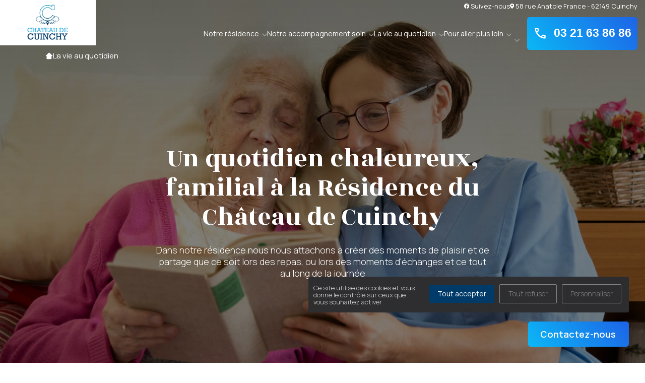

--- FILE ---
content_type: text/html; charset=UTF-8
request_url: https://chateau-cuinchy.com/fr/la-vie-au-quotidien
body_size: 11531
content:
 
<!DOCTYPE html>

<html lang="fr">

<head>
    <title>La vie dans notre Résidence EHPAD du Château de Cuinchy</title>

    <!-- Meta -->
    <meta charset="utf-8">
    <meta name="viewport" content="width=device-width, initial-scale=1.0">
    <meta name="description" content="Dans notre  résidence, nous créons des moments de plaisir et de partage que ce soit lors des repas, ou lors des moments d'échanges et ce tout au long de la journée.">
    <meta name="author" content="">
    <meta name="robots" content="index, follow" />

    <!-- Canonical -->
    <link rel="canonical" href="https://chateau-cuinchy.com/fr/la-vie-au-quotidien" />


    <!-- Google Tag Manager -->
    <script>
        (function(w, d, s, l, i) {
            w[l] = w[l] || [];
            w[l].push({
                'gtm.start': new Date().getTime(),
                event: 'gtm.js'
            });
            var f = d.getElementsByTagName(s)[0],
                j = d.createElement(s),
                dl = l != 'dataLayer' ? '&l=' + l : '';
            j.async = true;
            j.src =
                'https://www.googletagmanager.com/gtm.js?id=' + i + dl;
            f.parentNode.insertBefore(j, f);
        })(window, document, 'script', 'dataLayer', 'GTM-TVRFHF5');
    </script>
    <!-- End Google Tag Manager -->

    
    <!-- Brandflow - CSS files & libraries -->
    <link rel="stylesheet" href="https://chateau-cuinchy.com/template/custom1/assets/plugins/lightGallery-master/dist/css/lightgallery-bundle.min.css">
    <link rel="stylesheet" href="https://chateau-cuinchy.com/template/custom1/assets/plugins/OwlCarousel2-2.3.4/dist/assets/owl.carousel.min.css">
    <link rel="stylesheet" href="https://chateau-cuinchy.com/template/custom1/assets/css/app.css">

    <!-- COOKIES - Tarteaucitron -->

    <script src="https://chateau-cuinchy.com/template/custom1/assets/plugins/tarteaucitron/tarteaucitron.js"></script>

    <script type="text/javascript">
        tarteaucitron.init({
            "privacyUrl": "",
            /* Privacy policy url */
            "bodyPosition": "bottom",
            /* or top to bring it as first element for accessibility */

            "hashtag": "#tarteaucitron",
            /* Open the panel with this hashtag */
            "cookieName": "tarteaucitron",
            /* Cookie name */

            "orientation": "middle",
            /* Banner position (top - bottom) */

            "groupServices": false,
            /* Group services by category */
            "serviceDefaultState": "wait",
            /* Default state (true - wait - false) */

            "showAlertSmall": false,
            /* Show the small banner on bottom right */
            "cookieslist": false,
            /* Show the cookie list */

            "closePopup": false,
            /* Show a close X on the banner */

            "showIcon": true,
            /* Show cookie icon to manage cookies */
            //"iconSrc": "", /* Optionnal: URL or base64 encoded image */
            "iconPosition": "BottomRight",
            /* BottomRight, BottomLeft, TopRight and TopLeft */

            "adblocker": false,
            /* Show a Warning if an adblocker is detected */

            "DenyAllCta": true,
            /* Show the deny all button */
            "AcceptAllCta": true,
            /* Show the accept all button when highPrivacy on */
            "highPrivacy": true,
            /* HIGHLY RECOMMANDED Disable auto consent */

            "handleBrowserDNTRequest": false,
            /* If Do Not Track == 1, disallow all */

            "removeCredit": false,
            /* Remove credit link */
            "moreInfoLink": true,
            /* Show more info link */

            "useExternalCss": false,
            /* If false, the tarteaucitron.css file will be loaded */
            "useExternalJs": false,
            /* If false, the tarteaucitron.js file will be loaded */

            //"cookieDomain": ".my-multisite-domaine.fr", /* Shared cookie for multisite */

            "readmoreLink": "",
            /* Change the default readmore link */

            "mandatory": true,
            /* Show a message about mandatory cookies */
            "mandatoryCta": true /* Show the disabled accept button when mandatory on */
        });


        // Tarteaucitron GA
        tarteaucitron.user.gajsUa = 'UA-XXXXXXXX-X';
        tarteaucitron.user.gajsMore = function() {
            /* add here your optionnal _ga.push() */
        };
        (tarteaucitron.job = tarteaucitron.job || []).push('gajs');



        document.addEventListener("DOMContentLoaded", function () {

          // Select the FIRST <ul> in the menu
          const firstUl = document.querySelector('ul');

          if (!firstUl) return;

          // Then select the FIRST <li> inside that <ul>
          const firstLi = firstUl.querySelector('li');

          if (!firstLi) return;

          // Get its sub-menu
          const submenu = firstLi.querySelector('.sub-menu');

          if (!submenu) return;

          // Append your new <li>
          submenu.insertAdjacentHTML(
            'beforeend',
            '<li class="menu-item"><a href="../notre-residence/#accueil-permanent">Accueil Permanent</a></li>'
          );

        });

    </script>

    <meta property="og:title" content="La vie dans notre Résidence EHPAD du Château de Cuinchy" />
    <meta property="og:description" content="Dans notre  résidence, nous créons des moments de plaisir et de partage que ce soit lors des repas, ou lors des moments d'échanges et ce tout au long de la journée." />
    <meta property="og:image" content="/template/custom1/assets/img/img-seniors-jouant-echecs.jpg" />
    <meta property="og:url" content="https://chateau-cuinchy.com/fr/la-vie-au-quotidien" />
    <meta property="og:type" content="website" />


</head>



<div style="position:fixed;" id="form_success_message" class="flex-center-all fx-col pos-rel ov-hidden h-min-50">
    <div class="h-full content container-md white hpd tc fx-col bg-white rounded col flex-center-all z-i-front hpd">
        <p class="mt-2">Votre message a bien été envoyé</p>
    </div>
</div>


<!-- Style Header V4 -->
<style type="text/css">
    * {
        --color-primary: #003b6a;
        --color-secondary: #36a9e1;
        --color-ternary: ;
        --filter-primary: invert(15%) sepia(91%) saturate(1708%) hue-rotate(185deg) brightness(95%) contrast(107%);
        --filter-secondary: invert(68%) sepia(42%) saturate(3496%) hue-rotate(169deg) brightness(93%) contrast(90%);
        --color-ui-grey: #f2f2f2;
    }

    .white,
    .color-white {
        color: #fff;
    }

    .bg-color-white,
    .bg-white {
        background: #fff;
    }

    .clear-body-text {
        color: #fff;
    }

    .bg-color-ui-grey,
    .bg-ui-grey {
        background: var(--color-ui-grey);
    }

    .color-ui-grey {
        color: var(--color-ui-grey);
    }

    .color-warning {
        color: #f54b4b;
    }

    .color-success {
        color: rgb(46, 192, 124);
    }

    .color-text,
    .color-body-text {
        color: #646464;
    }



    .color-primary {
        color: var(--color-primary) !important;
    }

    .color-secondary {
        color: var(--color-secondary) !important;
    }

    .color-ternary {
        color: var(--color-ternary) !important;
    }


    .fill-primary,
    .bg-color-primary,
    .bg-primary {
        background: var(--color-primary);
    }

    .fill-secondary,
    .bg-color-secondary,
    .bg-secondary {
        background: var(--color-secondary);
    }

    .fill-ternary,
    .bg-color-ternary,
    .bg-ternary {
        background: var(--color-ternary);
    }
</style>

<body class="site-184">

    <div class="o-wrapper">
        <div class="o-container">

            <div class="site-overlay"></div>
<div data-modal-target="modal_contact" class="modal modal-shadow modal-fixed bg-white modal-contact-side hpd">
    <div class="btn-icon-cross close-btn">
        <svg width="35.968" height="36.264" viewBox="0 0 35.968 36.264">
            <!-- SVG cross icon omitted for brevity -->
        </svg>
    </div>

    <div class="content fx-col al-start gap">
        <p class="sans-font h3 color-primary">Demande d'informations</p>
        <p>Laissez-nous vos coordonnées pour être contacté par notre établissement</p>

        
        <div class="w-100 fx-col contact-form mt-2">
            <form action="https://chateau-cuinchy.com/fr/contact/check_form_contact" id="primary_contact_form" method="post" accept-charset="utf-8">
            <input type="hidden" name="url_destination" value="https://chateau-cuinchy.com/fr/la-vie-au-quotidien#/?sub=true" />


                <div class="fx-wr form-row">
                    <div class="fx-col w-50">
                        <label for="email">Votre email</label>
                        <input type="text" name="email" value="" id="email" class="form-control"  />
                    </div>

                  <div class="fx-col w-50">
                        <label for="telephone">Votre numéro de téléphone</label>
                        <input type="text" name="telephone" value="" id="telephone" class="form-control" maxlength="10" oninput="this.value = this.value.replace(/[^0-9]/g,'').slice(0,10);"  />
                    </div>

                </div>

                <div class="fx-wr form-row">
                    <div class="fx-col w-50">
                        <label for="prenomProche">Pr&eacute;nom du proche concerné</label>
                        <input type="text" name="prenomProche" value="" id="prenomProche" class="form-control"  />
                    </div>
                    <div class="fx-col w-50">
                        <label for="nomProche">Nom du proche concerné</label>
                        <input type="text" name="nomProche" value="" id="nomProche" class="form-control"  />
                    </div>
                </div>

                <div class="fx-wr form-row">

                    <div class="fx-col w-50">
                        <label for="prenomProche">Age du proche concerné</label>
                        <input type="text" name="ageProche" value="" id="ageProche" class="form-control" maxlength="2" oninput="this.value = this.value.replace(/[^0-9]/g,'').slice(0,2);"  />
                    </div>

                    <div class="fx-col w-50">
                      <label for="nomProche">Code postal du proche concerné</label>
                      <input type="text" name="codepostProche" value="" id="codepostProche" class="form-control" maxlength="5" oninput="this.value = this.value.replace(/[^0-9]/g,'').slice(0,5);"  />
                  </div>

                </div>

                <div style="display:none;">
                    <input type="text" name="localite" value="" id="localite"  />
<input type="text" name="delaiPlacement" value="" id="delaiPlacement"  />
                </div>


            <!-- CGU -->
            <div class="privacy-policy mt-2">
                <div class="checkbox">
                    <input type="checkbox" name="cgu" value="cgu_ok" id="cgu"  />
                </div>
                <p>J’autorise l’utilisation des données personnelles, conformément à notre
                    <a href="https://chateau-cuinchy.com//politique-de-confidentialite">politique de confidentialité</a>
                </p>
                            </div>

            <input type="submit" name="submit_modal" value="Envoyer">

            <p>Conformément aux dispositions de l’article L. 223-2 du Code de la Consommation, vous pouvez vous inscrire sur la liste d’opposition au démarchage téléphonique « Bloctel »
                <a class="color-primary" target="_blank" href="https://www.bloctel.gouv.fr/" rel="noreferrer noopener">https://www.bloctel.gouv.fr/</a>
            </p>

            </form>
        </div>
    </div>
</div>

<button data-modal-target="modal_contact" class="btn fill-secondary new-cta custom1 border p-2 br-5 desktop" type="button" style="width:200px">
    Contactez-nous
    <!--<img src="https://chateau-cuinchy.com//template/custom1/assets/img/svg/icon-dialog-white.svg" alt=""> -->
</button>


            <div class="btn icon-arrow" id="scroll-top"></div>

            <div class="navtop-block">
                <div id="burger" class="fx-col flex-center-all"><span></span><span></span></div>
                <div class="nav-social-media fx-row al-ce j-end mb-1">
                    

                                            <a target="_blank" href="https://www.facebook.com/people/Ch%C3%A2teau-de-Cuinchy/100083401867688/" class="fx-row al-ce">
                            <img src="https://chateau-cuinchy.com//template/custom1/assets/img/svg/icon-facebook-white.svg" alt="">Suivez-nous
                        </a>
                                        <a href="javascript:void(0);" style="cursor: initial;" class="fx-row al-ce">
                        <img src="https://chateau-cuinchy.com//template/custom1/assets/img/svg/icon-location-white.svg" alt="">58 rue Anatole France - 62149 Cuinchy                    </a>
                </div>


                <div class="menu-container al-ce fx-row">
                    <a href="https://chateau-cuinchy.com/fr" class="logo">
                        <img id="logo-header" src="https://chateau-cuinchy.com/assets/kcfinder/upload/sites/184/logo_chateau_de_cuinchy_1_thumb.png" alt="">
                    </a>
                    <div class="navtop navtop-container">
                        <div class="menu-navtop-container">
                            <ul class="menu">
                                <!-- NOTRE ACCUEIL -->
                                <li class="menu-item-has-children menu-item">
                                    <a href="https://chateau-cuinchy.com/fr/notre-residence">
                                        Notre résidence                                    </a>
                                    <ul class="sub-menu">
                                                                                    <li class="menu-item">
                                                <a href="https://chateau-cuinchy.com/fr/notre-residence/#presentation">Présentation</a>
                                            </li>
                                                                                    <li class="menu-item">
                                                <a href="https://chateau-cuinchy.com/fr/notre-residence/#demarche-qualite">Démarche qualité</a>
                                            </li>
                                                                                    <li class="menu-item">
                                                <a href="https://chateau-cuinchy.com/fr/notre-residence/#demarche-eco-responsable">Démarche Éco responsable</a>
                                            </li>
                                                                            </ul>
                                </li>


                                <!-- NOTRE ACCOMPAGNEMENT SOIN -->
                                <li class="menu-item-has-children menu-item">
                                    <a href="https://chateau-cuinchy.com/fr/notre-accompagnement-soin">
                                        Notre accompagnement soin                                    </a>
                                    <ul class="sub-menu">
                                                                                    <li class="menu-item">
                                                <a href="https://chateau-cuinchy.com/fr/notre-accompagnement-soin/#les-equipes-soignantes">Les équipes soignantes</a>
                                            </li>
                                                                                    <li class="menu-item">
                                                <a href="https://chateau-cuinchy.com/fr/notre-accompagnement-soin/#activites-therapeutiques">Activités thérapeutiques</a>
                                            </li>
                                                                                    <li class="menu-item">
                                                <a href="https://chateau-cuinchy.com/fr/notre-accompagnement-soin/#accompagnement-specialise">Accompagnement spécialisé</a>
                                            </li>
                                                                                    <li class="menu-item">
                                                <a href="https://chateau-cuinchy.com/fr/notre-accompagnement-soin/#intervenants-exterieurs-et-partenariats">Intervenants extérieurs et partenariats</a>
                                            </li>
                                                                            </ul>
                                </li>

                                <!-- LA VIE AU QUOTIDIEN -->
                                <li class="menu-item-has-children menu-item">
                                    <a href="https://chateau-cuinchy.com/fr/la-vie-au-quotidien">
                                        La vie au quotidien                                    </a>
                                    <ul class="sub-menu">
                                                                                    <li class="menu-item">
                                                <a href="https://chateau-cuinchy.com/fr/la-vie-au-quotidien/#nos-valeurs">Nos valeurs</a>

                                            </li>
                                                                                    <li class="menu-item">
                                                <a href="https://chateau-cuinchy.com/fr/la-vie-au-quotidien/#restauration">Restauration</a>

                                            </li>
                                                                                    <li class="menu-item">
                                                <a href="https://chateau-cuinchy.com/fr/la-vie-au-quotidien/#animations-et-sorties">Animations et sorties</a>

                                            </li>
                                                                                    <li class="menu-item">
                                                <a href="https://chateau-cuinchy.com/fr/la-vie-au-quotidien/#les-services">Les services</a>

                                            </li>
                                                                            </ul>
                                </li>

                                <!-- POUR ALLER PLUS LOIN -->
                                <li class="menu-item-has-children menu-item">
                                    <a href="javascript:void(0);">
                                        Pour aller plus loin                                    </a>
                                    <ul class="sub-menu">
                                                                                <li class="menu-item">
                                            <a href="https://chateau-cuinchy.com/fr/contact">Nous contacter</a>
                                        </li>
                                        <li class="menu-item">
                                            <a href="https://chateau-cuinchy.com/fr/horaires-et-acces">Horaires et accès</a>
                                        </li>
                                        <li class="menu-item">
                                            <a href="https://chateau-cuinchy.com/fr/galerie-photo">La galerie photos</a>
                                        </li>

                                        <li class="menu-item">
                                            <a href="https://chateau-cuinchy.com/fr/les-demarches-dadmission">Démarches d'admission</a>
                                        </li>
                                        <li class="menu-item">
                                            <a href="https://chateau-cuinchy.com/fr/les-aides-financieres">Les aides financières</a>
                                        </li>
                                        <li class="menu-item">
                                            <a href="https://chateau-cuinchy.com/fr/faq">FAQ</a>
                                        </li>


                                    </ul>
                                </li>

                                <!-- RESIDENCE DE SERVICE -->
                                <li class="menu-item-has-children menu-item">
                                    <a href="https://chateau-cuinchy.com/fr/">
                                                                            </a>
                                </li>


                                <!-- ACTUALITES -->
                                <li class="menu-item actualites">
                                    <a href="https://chateau-cuinchy.com/fr/actualites">
                                        Actualités                                    </a>
                                </li>
                            </ul>

                        </div>
                    </div>


                    <div class="cta-menu-block desktop">
                        <div class="reach-out fx-row al-ce">

                            <a href="tel:03 21 63 86 86" class="btn br-5 gradient-blue font-new"><img class="mr-1" src="https://chateau-cuinchy.com//template/custom1/assets/img/svg/icon-phone-white-2.svg" alt="">03 21 63 86 86</a>
                            <!--  <a href="https://chateau-cuinchy.com/fr/emplois" class="btn fill-secondary">Recrutement</a> -->

                      </div>
                    </div>

                </div>
            </div>

                            <!-- Secondary custom Menu LANDING -->
					              

<!-- FIL D'ARIANE -->
<nav aria-label="Breadcrumb" class="breadcrumb" id="breadcrumbs">
    <ul>
        <li><a href="https://chateau-cuinchy.com/fr">Accueil</a></li>
                    <li><a href="https://chateau-cuinchy.com/fr/la-vie-au-quotidien">La vie au quotidien</a></li>
            </ul>
</nav>


    <div class="container content-md">

    <!-- Main_header_picture_dark_overlay -->
<div class="header main-layout pt-g flex-center-all fx-col pos-rel ov-hidden">
<div class="img-wr is-bg-img w-100"><img alt="" src="/template/custom1/assets/img/img-seniors-jouant-echecs.jpg" /></div>

<div class="h-full content container-md hpd tc fx-col col flex-center-all z-i-front hpd">
<h1 class="h1-5">Un quotidien chaleureux, familial &agrave; la R&eacute;sidence du Ch&acirc;teau de Cuinchy</h1>

<p class="mt-2">Dans notre r&eacute;sidence nous nous attachons &agrave; cr&eacute;er des moments de plaisir et de partage que ce soit lors des repas, ou lors des moments d&#39;&eacute;changes et ce tout au long de la journ&eacute;e</p>
</div>
</div>
<!-- === NOS VALEURS === --><!-- Bloc_image_texte_carré_blanc_overlap -->
<div class="fx-col flex-center-all bloc_img_texte_carre_blanc" id="nos-valeurs">
<div class="wrapper w-100 mx-auto fx-col fx-md-row al-ce tl h-min-md-100 h-md-100">
<div class="img-wr w-100 w-md-50 h-min-md-100 h-md-100 h-40 h-md-auto"><img alt="" src="/template/custom1/assets/img/img-philosophie-accompagnement.jpg" /></div>

<div class="text-box w-100 w-md-50 bg-white px-md-3 px-g py-3 offset-left-md-10 container-sm">
<h3 class="h2 color-primary">Notre philosophie d&rsquo;accompagnement quotidien</h3>

<p class="mt-2">Au sein de notre r&eacute;sidence, nous nous engageons chaque jour aupr&egrave;s de nos r&eacute;sidents pour leur offrir un accompagnement personnalis&eacute; en lien avec leurs besoins et attentes. Nous souhaitons donner du sens &agrave; chaque journ&eacute;e.</p>

<p>La Bientraitance et l&rsquo;Ethique fondent bien s&ucirc;r les principes de notre accompagnement. Un r&eacute;f&egrave;rent bientraitance est nomm&eacute; au sein de notre r&eacute;sidence dont la mission est de d&eacute;velopper et promouvoir une culture active de la &laquo; bientraitance &raquo; des personnes accueillies. Cette politique de bientraitance est inscrite dans notre projet d&rsquo;&eacute;tablissement. Notre charte de la bientraitance est &agrave; votre disposition &agrave; l&rsquo;accueil de la r&eacute;sidence</p>

<p>Nous respectons et appliquons les normes r&eacute;glementaires et les recommandations des diff&eacute;rentes autorit&eacute;s et instances nationales. Les &eacute;quipes sont sensibilis&eacute;es &agrave; l&#39;accueil et &agrave; l&#39;accompagnement de la personne &acirc;g&eacute;e. L&#39;entr&eacute;e en maison de retraite est un moment charg&eacute; d&#39;&eacute;motion pour le r&eacute;sident et sa famille. Afin de faciliter cette &eacute;tape, nous recueillons les habitudes du r&eacute;sident lors des premiers &eacute;changes avec la famille afin d&#39;adapter notre accompagnement d&egrave;s le jour de l&#39;entr&eacute;e. Tout au long du s&eacute;jour du r&eacute;sident, les &eacute;quipes sont attentives aux attentes et besoins de chaque r&eacute;sident. Notre objectif, prendre soin des r&eacute;sidents pour qu&#39;ils se sentent bien, chez eux.</p>
</div>
</div>
</div>
<!-- === RESTAURATION === --><!-- Bloc_text_left_headings_img_right -->
<div class="fx-col flex-center-all bloc_text_left_headings_img_right" id="restauration">
<div class="w-100 tl vpd fx-col al-start">
<div class="w-100 j-bet al-ce fx-col fx-md-row">
<div class="w-md-50 w-100 hpd mb-md-0 mb-2">
<h2>La restauration dans notre r&eacute;sidence m&eacute;dicalis&eacute;e</h2>

<h3>Des moments de partage gourmands et conviviaux</h3>

<p>Notre r&eacute;sidence est un vrai lieu de vie, o&ugrave; la restauration joue un r&ocirc;le essentiel. Ces moments privil&eacute;gi&eacute;s sont des moments de partage avec les amis, la famille, les autres r&eacute;sidents et bien sur les &eacute;quipes. Le restaurant accueille chaque jour les r&eacute;sidents, pour le d&eacute;jeuner et le d&icirc;ner. Les petits d&eacute;jeuners sont quant &agrave; eux servis en chambre. Selon l&rsquo;autonomie, le rythme de la personne, nous proposons un lieu de restauration adapt&eacute;.</p>

<h3>Des produit de saison</h3>

<p>Les menus, vari&eacute;s, &eacute;quilibr&eacute;s et savoureux tiennent compte des go&ucirc;ts, des r&eacute;gimes et des exigences de chacun. Des plats de substitution sont propos&eacute;s si ceux pr&eacute;vus au menu ne conviennent pas. La cuisine est r&eacute;alis&eacute;e chaque jour sur place par le chef et son &eacute;quipe &agrave; base de produits de saison,. Nous sommes attentifs aux signes de d&eacute;nutrition et lorsque les &eacute;quipes identifient ces signes, nous proposons des repas enrichis naturellement pour que ce moment reste un plaisir.</p>

<h3>D&eacute;jeuner avec les familles</h3>

<p>Ce sont des temps privil&eacute;gi&eacute;s o&ugrave; la famille se retrouve. Ainsi, chaque r&eacute;sident peut inviter sa famille, ses amis dans un salon d&eacute;di&eacute; o&ugrave; vous sont propos&eacute;s le menu classique du jour. De nombreux espaces sont &agrave; disposition des familles pour &eacute;changer en toute intimit&eacute;. Une commission restauration est organis&eacute;e tous les 2 mois afin d&#39;&eacute;changer avec les familles, r&eacute;sidents, la direction et le chef pour faciliter la communication autour de l&#39;alimentation et de la nutrition.</p>
</div>

<div class="w-md-50 w-100 img-wr"><img alt="" src="/assets/kcfinder/upload/news/2022/gallery/restaurant_residence_cuinchy.jpg" /></div>
</div>
</div>
</div>
<!-- Bloc_focus_image_fond_couleur_col_texte_cta -->

<div class="fx-col flex-center-all bloc_focus_image_fond_couleur_col_texte_cta">
<div class="wrapper w-100 tl pr-md-g pl-md-g vpd c-fluid fx-col fx-md-row h-md-90 al-ce">
<div class="img-wr w-100 w-md-50 hpd pr-md-0 pl-md-0 offset-bottom-10 offset-bottom-md-0"><img alt="" src="/template/custom1/assets/img/img-restauration-food-topview.jpg" /></div>

<div class="bg-primary backdrop-primary-offset color-white fx-col flex-center-all vpd hpd w-100 w-md-50">
<div class="content fx-col al-start gap-2">
<h2 class="color-white">Pour vous mettre l&#39;eau &agrave; la bouche</h2>

<p>Chaque jour, notre chef et son &eacute;quipe r&eacute;alisent un menu du jour proposant entr&eacute;e, plat et dessert &eacute;quilibr&eacute; et traditionnel !<br />
Voici un exemple de menu type &eacute;quilibr&eacute; et gourmand.<br />
<br />
<b>D&eacute;jeuner :</b><br />
<b>Entr&eacute;e :</b> Palette de porc &agrave; la diable<br />
<b>Plat :</b> Petits pois et jeunes carottes / Pommes de terre<br />
<b>Dessert :</b> Plateau de fromages / Abricots<br />
<br />
<b>D&icirc;ner :</b><br />
<b>Entr&eacute;e :</b> Poisson meuni&egrave;re<br />
<b>Plat :</b> Pur&eacute;e de courgettes / Pur&eacute;e de potiron au curry<br />
<b>Dessert :</b> Plateau de fromage / G&acirc;teau renvers&eacute; &agrave; l&rsquo;ananas</p>
<!-- <a class="mt-2 btn cta-base-fill-white" href="">D&eacute;couvrir</a> --></div>
</div>
</div>
</div>
<!-- === ANIMATIONS ET SORTIES === --><!-- Bloc_semaine_type_planning -->
<div class="fx-col flex-center-all hpd bloc_semaine_type_planning" id="animations-et-sorties">
<div class="wrapper w-100 vpd c-fluid gap-3 fx-col fx-md-row al-ce hpd">
<div class="fx-col al-start w-100 w-md-50">
<h3 class="h2 color-primary">Une semaine type dans la R&eacute;sidence</h3>
<a class="mt-2 btn cta-base fill-white" download="" href="">T&eacute;l&eacute;charger le planning</a></div>

<div class="fx-col w-100 w-md-50">
<ul class="list bottom-borders-primary   bg-white px-2 py-2 color-primary">
	<li><span>Lundi</span>Loto</li>
	<li><span>Mardi</span>Expression corporelle</li>
	<li><span>Mercredi</span>Atelier de compositions florales</li>
	<li><span>Jeudi</span>Atelier de gym douce</li>
	<li><span>Vendredi</span>Spectacle musical</li>
	<li><span>Samedi</span>Cin&eacute;ma</li>
</ul>
</div>
</div>
</div>
<!-- Bloc_services_titre_cols_service_cta_stacked -->

<div class="fx-col flex-center-all bloc_services_titre_cols_service_cta_stacked">
<div class="wrapper w-100 tl hpd vpd c-fluid">
<h2 class="mb-2 container-sm">Des journ&eacute;es anim&eacute;es et stimulantes</h2>

<div class="w-100 mx-auto fx-col fx-md-row al-ce gap-md-3 gap-list fx-wr">
<div class="col w-100 w-md-50 fx-col al-start">
<h3>Des animations ludiques et divertissantes</h3>

<p class="my-2">Notre R&eacute;sidence&nbsp; organise des animations et activit&eacute;s vari&eacute;es chaque jour, pour le bien-&ecirc;tre, et favoriser le maintien de l&#39;autonomie des r&eacute;sidents. Sur des temps programm&eacute;s, notre animateur pr&eacute;voit des activit&eacute;s ludiques, festives, culturelles ou physiques pour que chacun prenne du plaisir comme par exemple peinture, musique ...</p>
</div>

<div class="col w-100 w-md-50 fx-col al-start">
<h3>Des ateliers bien-&ecirc;tre et sant&eacute;</h3>

<p class="my-2">Des ateliers m&eacute;moire sont propos&eacute;s pour mobiliser les capacit&eacute;s cognitives et &eacute;changer en groupe. La psychologue et l&#39;ergotherapeute organisent des ateliers th&eacute;rapeutiques avec pour objectif le maintien voire la r&eacute;cup&eacute;ration de l&#39;autonomie.</p>
</div>

<div class="col w-100 w-md-50 fx-col al-start">
<h3>Des sorties stimulantes et culturelles</h3>

<p class="my-2">Nous attachons une grande importance aux sorties qui sont propos&eacute;es en fonction du temps et des souhaits des r&eacute;sidents. Qu&#39;elles soient divertissantes ou culturelles, notre &eacute;quipe propose des sorties r&eacute;cr&eacute;atives, ludiques&nbsp; et veille &agrave; ce que chaque r&eacute;sident profite en toute s&eacute;curit&eacute; de ces moments partag&eacute;s</p>
</div>

<div class="col w-100 w-md-50 fx-col al-start">
<h3>Famileo</h3>

<p class="my-2">Une commission Animation a lieu tous les trimestres, C&#39;est un temps de partage avec les r&eacute;sidents et l&#39;animatrice, L&#39;objectif est de faire un bilan des activit&eacute;s pass&eacute;es et de proposer des animations futures pour le plus grand plaisir de tous</p>
</div>
</div>
</div>
</div>
<!-- === LES SERVICES === --><!-- Bloc_banner_photo_centered_headings -->
<div class="fx-col flex-center-all bloc_banner_photo_centered_headings h-min-60" id="les-services"><img alt="" class="is-bg-img" src="/template/custom1/assets/img/img-services-laundry.jpg" />
<div class="w-100 container-sm fx-col flex-center-all tc white z-i-front">
<p class="mb-2 white">Nos services</p>

<h3 class="h2 white">Les services dans notre R&eacute;sidence</h3>
</div>
</div>
<!-- Bloc_image_texte_carré_blanc_overlap -->

<div class="fx-col flex-center-all bloc_img_texte_carre_blanc mt-g">
<div class="wrapper w-100 mx-auto fx-col fx-md-row al-ce tl h-min-md-100 h-md-100 reversed">
<div class="img-wr w-100 w-md-50 h-min-md-100 h-md-100 h-40 h-md-auto"><img alt="" src="/assets/kcfinder/upload/news/1990/gallery/chambre_2.jpg" /></div>

<div class="text-box w-100 w-md-50 bg-white px-md-3 px-g py-3 offset-left-md-10 container-sm">
<h3 class="h2 color-primary">Le bien-&ecirc;tre de nos r&eacute;sidents au coeur de nos pr&eacute;occupations</h3>

<p class="mt-2">Afin d&#39;assurer le plus de confort et des moments de bien-&ecirc;tre dans la vie de nos r&eacute;sidents, notre r&eacute;sidence propose diff&eacute;rents&nbsp; services.</p>
</div>
</div>
</div>
<!-- Bloc_heading_text_toggles_over_bg -->

<div class="fx-col flex-center-all bloc_heading_text_toggles_over_bg mt-g" data-attr="content_toggle_section" id="accompagnement-specialise">
<div class="wrapper w-100 tl hpd vpd c-fluid fx-col al-start">
<h2 class="container-md">Des services d&eacute;di&eacute;s au bien-&ecirc;tre des s&eacute;niors d&eacute;pendants</h2>

<p class="mt-2">Sur simple demande, prenez rendez-vous avec l&#39;un de nos prestataires, les tarifs sont disponibles &agrave; l&#39;accueil. Vous pouvez &eacute;galement choisir de recevoir des professionnels ext&eacute;rieurs dans la R&eacute;sidence, des espaces d&eacute;di&eacute;s sont &agrave; votre disposition.</p>

<div class="fx-col just-start al-start w-100">
<div class="toggles-wrapper fx-row al-ce j-ce gap mt-3 fx-wrap">
<div class="btn toggle visible" data-content="c_one">P&eacute;dicure-Podologue</div>

<div class="btn toggle" data-content="c_two">Opticien mobile</div>

<div class="btn toggle" data-content="c_three">Audioproth&eacute;siste</div>
</div>
</div>

<div class="content-wrapper bg-ui-grey px-1 px-md-3 py-3 mt-2">
<div class="wrapper w-100">
<div class="content fx-md-row visible" data-content="c_one">
<div class="w-100 j-bet al-ce fx-col fx-md-row">
<div class="w-100">
<h3>P&eacute;dicure-Podologue</h3>

<p>Sur demande et selon le besoin, si le r&eacute;sident le souhaite, un p&eacute;dicure-podologue peut intervenir afin de r&eacute;aliser des actes de soins qui concernent la peau et les ongles du pied.</p>
</div>
</div>
</div>

<div class="content fx-md-row" data-content="c_two">
<div class="w-100 j-bet al-ce fx-col fx-md-row">
<div class="w-100">
<h3>Opticien mobile</h3>

<p>Il s&rsquo;agit d&rsquo;un partenariat en place avec un opticien mobile. Cela permet au r&eacute;sident de pouvoir b&eacute;n&eacute;ficier d&rsquo;un rdv (peu de d&eacute;lai d&rsquo;attente) au sein de la r&eacute;sidence pour un contr&ocirc;le visuel. Ainsi en fonction du contr&ocirc;le, le r&eacute;sident peut &ecirc;tre appareill&eacute;.</p>
</div>
</div>
</div>

<div class="content fx-md-row" data-content="c_three">
<div class="w-100 j-bet al-ce fx-col fx-md-row">
<div class="w-100">
<h3>Audioproth&eacute;siste</h3>

<p>Il s&rsquo;agit d&rsquo;un partenariat en place avec un audioproth&eacute;siste. Cela permet au r&eacute;sident de pouvoir b&eacute;n&eacute;ficier d&rsquo;un rdv (peu de d&eacute;lai d&rsquo;attente) au sein de la r&eacute;sidence pour un contr&ocirc;le auditif. Ainsi en fonction du contr&ocirc;le, le r&eacute;sident peut &ecirc;tre appareill&eacute;.</p>
</div>
</div>
</div>
</div>
</div>
</div>
</div>
<!-- Bloc_text_left_headings_img_right -->

<div class="fx-col flex-center-all bloc_text_left_headings_img_right" id="restauration">
<div class="w-100 tl vpd fx-col al-start">
<div class="w-100 j-bet al-ce fx-col fx-md-row">
<div class="w-md-50 w-100 hpd mb-md-0 mb-2">
<h2>Autres services</h2>

<h3>Entretien du linge</h3>

<p>Notre R&eacute;sidence prend soin de votre linge de maison : draps, serviettes de toilette, linge de table. Nous vous proposons &eacute;galement de marquer et d&#39;entretenir votre linge personnel, prestations comprises dans le prix journalier de votre h&eacute;bergement.</p>

<h3>Produits d&#39;hygi&egrave;ne</h3>

<p>L&#39;&eacute;tablissement fournit gratuitement les produits d&#39;hygi&egrave;ne (savon, gel douche, shampoing, brosse &agrave; dent, dentifrice, rasoir, mousse &agrave; raser, eau de cologne)</p>

<h3>S&eacute;curit&eacute;</h3>

<p>Jour et nuit, notre &eacute;quipe de professionnels est &agrave; votre disposition pour toutes vos demandes. Chaque r&eacute;sident dispose d&rsquo;un appel malade qu&rsquo;il peut garder sur lui et qui lui permet de contacter l&rsquo;&eacute;quipe soignante, qui intervient &agrave; tout moment.</p>
</div>

<div class="w-md-50 w-100 img-wr"><img alt="" src="/template/custom1/assets/img/img-services-laundry.jpg" /></div>
</div>
</div>
</div>

    
    </div>
    </div>
    </div>
    </div>
    



</div>
</div>


<div class="fixed bottom-0 z-index-2 w-100 bg-white footer-cta mobile py-1">

  <div class="fx fx-row w-100 al-ce gap-2 just-around px-1" style="gap: 12px;">

    <button
      data-modal-target="modal_contact"
      class="btn gradient-blue new-cta border br-5 footer-btn shadow"
      type="button" style="position:relative;right:0;bottom:0;">
      Contactez-nous
    </button>

    <a
      href="tel:03 21 63 86 86"
      class="btn custom1 border new-cta br-5 gradient-blue font-new footer-btn fx-row al-ce jc-ce">

    <img
        width="18"
        class="mr-1"
        src="https://chateau-cuinchy.com//template/custom1/assets/img/svg/icon-phone-white-2.svg"
        alt="">
      03 21 63 86 86    </a>

  </div>

</div>


<footer>

    <div class="wrapper hpd">
        <div class="col logo"><img src="https://chateau-cuinchy.com/assets/kcfinder/upload/sites/184/logo_chateau_de_cuinchy_1_thumb.png" alt=""></div>
        <div class="col">
            <h5>Contact</h5>
            <p>EHPAD Le Château de Cuinchy <br>
                58 rue Anatole France<br>
                                62149 Cuinchy<br></p>
            <div class="contact">
                <a href="tel:03 21 63 86 86">Tel. 03 21 63 86 86</a>
                                    <a href="mailto:contact@chateau-cuinchy.com">contact@chateau-cuinchy.com</a>
                            </div>


        </div>
        <div class="col">
            <h5>Accès rapide</h5>
            <ul>
                                <li>
                    <a href="https://chateau-cuinchy.com/fr/galerie-photo">
                        Galerie photo                    </a>
                </li>

                <li>
                    <a href="https://chateau-cuinchy.com/fr/postuler">
                        Candidature spontanée                    </a>
                </li>

                <li>
                    Infos pratiques
                </li>

                <li>
                    <a href="https://chateau-cuinchy.com/fr/mentions-legales">
                        - Mentions légales                    </a>
                </li>
                <li>
                    <a href="https://chateau-cuinchy.com/fr/politique-de-confidentialite">- Politique de confidentialité</a>
                </li>

                <!-- <li>
                                    <a href="https://chateau-cuinchy.com/fr/postuler">
                                        Candidature spontanée                                    </a>
                                </li> -->


            </ul>
        </div>
        <div class="col">
            <h5>À télécharger</h5>
            <ul class="list-unstyled">
                <li>
                    <a id="porls_documentation_url" href="https://chateau-cuinchy.com/assets/kcfinder/upload/files/pdf/d64071a730d4404c0dda0387ee791d78/plaquette940b2184/DMP_-_62149_CHATEAU_DE_CUINCHY_-_DÉPLIANT_BD_-_221124.pdf" target="_blank">
                        Documentations
                    </a>
                </li>
                                    <li>
                        <a id="lfzkr_doss_inscription_url" href="https://chateau-cuinchy.com/assets/kcfinder/upload/files/pdf/d64071a730d4404c0dda0387ee791d78/dossier-inscription/inscription_cerfa_14732-03.pdf" target="_blank">
                            Dossier d'inscription
                        </a>
                    </li>
                    <li>
                        <a href="https://chateau-cuinchy.com/assets/kcfinder/upload/files/pdf/d64071a730d4404c0dda0387ee791d78/charte-accueil/charte_personne_accueillie.pdf" target="_blank">
                            <blockquote>Charte des droits et libertés de la<br> personne accueillie</blockquote>
                        </a>
                    </li>
                    <li>
                        <a href="https://chateau-cuinchy.com/assets/kcfinder/upload/files/pdf/d64071a730d4404c0dda0387ee791d78/charte-dependante/CHARTE_DES_DROITS_ET_LIBERTES_DE_LA_PERSONNE_AGEE_DEPENDANTE.pdf" target="_blank">
                            <blockquote>Charte des droits et libertés de la<br> personne âgée dépendante</blockquote>
                        </a>
                    </li>
                            </ul>
        </div>
    </div>

    <p class="legal-notice">
        « En cas de litige entre le professionnel et le consommateur, ceux-ci s’efforceront de trouver une solution amiable.
        À défaut d’accord amiable, le consommateur a la possibilité de saisir gratuitement le médiateur de la consommation dont relève le professionnel, à savoir l’Association des Médiateurs Européens (AME CONSO), dans un délai d’un an à compter de la réclamation écrite adressée au professionnel.

        La saisine du médiateur de la consommation devra s’effectuer :
        • soit en complétant le formulaire prévu à cet effet sur le site internet de l’AME CONSO : www.mediationconso-ame.com
        • soit par courrier adressé à l’AME CONSO, 11 Place Dauphine – 75001 PARIS. »
    </p>

        <p class="legal-notice ethique-notice mt-1">
        Si vous souhaitez nous alerter sur un événement susceptible de refléter une situation contraire à l’éthique et notamment tout fait de corruption, de trafic d’influence et plus généralement toute violation d’une Loi ou d’un Règlement, vous pouvez nous écrire à l’adresse <a style="text-decoration:underline;" href="mailto:ethique@chateau-cuinchy.com">ethique@chateau-cuinchy.com</a>
    </p>

    <div class="copyright">
        <a href="https://brandflow.fr/" target="_blank" class="color-body-text mt-1">Conception brandflow.</a>
    </div>

</footer>



<!--=== FOOTER ===-->

<!--/footer-->


<!-- JS Global Compulsory -->
<script type="text/javascript" src="https://chateau-cuinchy.com/template/custom1/assets/plugins/jquery/jquery.min.js"></script>
<script type="text/javascript" src="https://chateau-cuinchy.com/template/custom1/assets/plugins/jquery/jquery-migrate.min.js"></script>
<script type="text/javascript" src="https://chateau-cuinchy.com/template/custom1/assets/plugins/bootstrap/js/bootstrap.min.js"></script>

<!-- Brandflow - JS libraries -->
<script type="text/javascript" src="https://chateau-cuinchy.com/template/custom1/assets/plugins/lightGallery-master/dist/lightgallery.min.js"></script>
<script type="text/javascript" src="https://chateau-cuinchy.com/template/custom1/assets/plugins/smoothscroll.min.js"></script>
<script type="text/javascript" src="https://chateau-cuinchy.com/template/custom1/assets/plugins/OwlCarousel2-2.3.4/dist/owl.carousel.min.js"></script>


<!-- Brandflow - JS custom scripts -->
<script type="text/javascript" src="https://chateau-cuinchy.com/template/custom1/assets/js/global.js"></script>
<script type="text/javascript" src="https://chateau-cuinchy.com/template/custom1/assets/js/main.js"></script>
<script type="text/javascript" src="https://chateau-cuinchy.com/template/custom1/assets/js/sliders.js"></script>


<!-- JS Page Level -->
<script type="text/javascript" src="https://chateau-cuinchy.com/template/custom1/assets/js/app.js"></script>
<script type="text/javascript" src="https://chateau-cuinchy.com/template/custom1/assets/js/plugins/style-switcher.js"></script>





<script type="text/javascript">
    tarteaucitron.user.gtagUa = 'GTM-TVRFHF5';
    tarteaucitron.user.gtagMore = function() {};
    (tarteaucitron.job = tarteaucitron.job || []).push('gtag');
</script>
<!--
<script>
    (function(i, s, o, g, r, a, m) {
        i['GoogleAnalyticsObject'] = r;
        i[r] = i[r] || function() {
            (i[r].q = i[r].q || []).push(arguments)
        }, i[r].l = 1 * new Date();
        a = s.createElement(o),
            m = s.getElementsByTagName(o)[0];
        a.async = 1;
        a.src = g;
        m.parentNode.insertBefore(a, m)
    })(window, document, 'script', '//www.google-analytics.com/analytics.js', 'ga');

    ga('create', 'GTM-TVRFHF5', 'auto');
    ga('send', 'pageview');
</script> -->
</body>

</html>


--- FILE ---
content_type: image/svg+xml
request_url: https://chateau-cuinchy.com//template/custom1/assets/img/svg/icon-facebook-white.svg
body_size: 237
content:
<svg xmlns="http://www.w3.org/2000/svg" width="10.896" height="10.896" viewBox="0 0 10.896 10.896">
  <path id="facebook" d="M12.831,7.758a5.4,5.4,0,0,1,2.75.748,5.5,5.5,0,0,1,1.376,8.312,5.551,5.551,0,0,1-3.074,1.836V14.738h1.068l.242-1.539H13.575V12.191a.876.876,0,0,1,.186-.579.852.852,0,0,1,.684-.26h.977V10q-.021-.007-.4-.054a7.931,7.931,0,0,0-.861-.054,2.151,2.151,0,0,0-1.545.551,2.13,2.13,0,0,0-.581,1.581V13.2H10.805v1.539h1.231v3.916A5.418,5.418,0,0,1,8.7,16.818a5.5,5.5,0,0,1,1.376-8.312,5.4,5.4,0,0,1,2.75-.748Z" transform="translate(-7.383 -7.758)" fill="#fff" fill-rule="evenodd"/>
</svg>


--- FILE ---
content_type: image/svg+xml
request_url: https://chateau-cuinchy.com/template/custom1/assets/img/svg/shapes/shape-rounded-floating.svg
body_size: 527
content:
<svg xmlns="http://www.w3.org/2000/svg" xmlns:xlink="http://www.w3.org/1999/xlink" width="516.951" height="477.187" viewBox="0 0 516.951 477.187">
  <defs>
    <clipPath id="clip-path">
      <rect id="Rectangle_76" data-name="Rectangle 76" width="463.462" height="416.741"/>
    </clipPath>
  </defs>
  <g id="Groupe_226" data-name="Groupe 226" transform="translate(516.951 412.685) rotate(172)" clip-path="url(#clip-path)">
    <path id="Tracé_34" data-name="Tracé 34" d="M342.353,383.676c31.086-30.817,59.069-65.725,84.087-101.2s43.413-79.139,34.925-121.708c-5.5-27.6-21.869-52.026-41.536-72.159s-42.714-36.579-64.906-53.889c-15.568-12.143-31.268-25.031-50.115-30.91-16.9-5.27-35.15-4.472-52.557-1.274a198.6,198.6,0,0,0-73.38,29.552c-22.3,14.74-41.359,33.815-59.81,53.158C83.1,122.956,48.628,162.43,20.71,206.428,11.46,221,2.773,236.553.555,253.673c-3.161,24.408,7.505,49.033,23.546,67.7s37.055,32.278,58.086,45.06c22.172,13.474,44.937,26.427,69.665,34.281,28.867,9.169,55.31,16.221,85.6,16.023,19-.124,38.2-1.093,56.465-6.33,17.878-5.125,35.23-13.637,48.437-26.73" transform="translate(0 0)"/>
  </g>
</svg>
